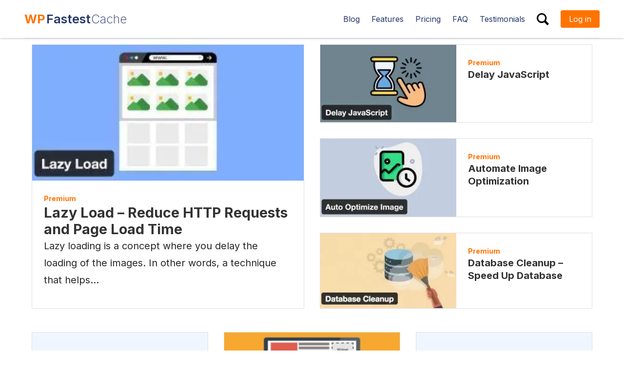

--- FILE ---
content_type: text/html; charset=UTF-8
request_url: https://www.wpfastestcache.com/premium/
body_size: 15329
content:
<!DOCTYPE html>
<html lang="en-US" class="no-js no-svg">
<head>
<meta charset="UTF-8">
<meta name="viewport" content="width=device-width, initial-scale=1">
<link rel="profile" href="https://gmpg.org/xfn/11">
<link rel="dns-prefetch" href="https://fonts.googleapis.com">
<link rel="dns-prefetch" href="https://fonts.gstatic.com" crossorigin>
<meta name='robots' content='index, follow, max-image-preview:large, max-snippet:-1, max-video-preview:-1'/>
<title>Premium | WP Fastest Cache</title>
<link rel="canonical" href="https://www.wpfastestcache.com/premium/"/>
<link rel="next" href="https://www.wpfastestcache.com/premium/page/2/"/>
<meta property="og:locale" content="en_US"/>
<meta property="og:type" content="article"/>
<meta property="og:title" content="Premium | WP Fastest Cache"/>
<meta property="og:url" content="https://www.wpfastestcache.com/premium/"/>
<meta property="og:site_name" content="WP Fastest Cache"/>
<meta name="twitter:card" content="summary_large_image"/>
<script type="application/ld+json" class="yoast-schema-graph">{"@context":"https://schema.org","@graph":[{"@type":"CollectionPage","@id":"https://www.wpfastestcache.com/premium/","url":"https://www.wpfastestcache.com/premium/","name":"Premium | WP Fastest Cache","isPartOf":{"@id":"https://www.wpfastestcache.com/#website"},"primaryImageOfPage":{"@id":"https://www.wpfastestcache.com/premium/#primaryimage"},"image":{"@id":"https://www.wpfastestcache.com/premium/#primaryimage"},"thumbnailUrl":"https://www.wpfastestcache.com/wp-content/uploads/2016/12/lazy-load-banner.jpg","breadcrumb":{"@id":"https://www.wpfastestcache.com/premium/#breadcrumb"},"inLanguage":"en-US"},{"@type":"ImageObject","inLanguage":"en-US","@id":"https://www.wpfastestcache.com/premium/#primaryimage","url":"https://www.wpfastestcache.com/wp-content/uploads/2016/12/lazy-load-banner.jpg","contentUrl":"https://www.wpfastestcache.com/wp-content/uploads/2016/12/lazy-load-banner.jpg","width":1200,"height":600},{"@type":"BreadcrumbList","@id":"https://www.wpfastestcache.com/premium/#breadcrumb","itemListElement":[{"@type":"ListItem","position":1,"name":"Home","item":"https://www.wpfastestcache.com/"},{"@type":"ListItem","position":2,"name":"Premium"}]},{"@type":"WebSite","@id":"https://www.wpfastestcache.com/#website","url":"https://www.wpfastestcache.com/","name":"WP Fastest Cache","description":"The Fastest Wordpress Cache Plugin","potentialAction":[{"@type":"SearchAction","target":{"@type":"EntryPoint","urlTemplate":"https://www.wpfastestcache.com/?s={search_term_string}"},"query-input":{"@type":"PropertyValueSpecification","valueRequired":true,"valueName":"search_term_string"}}],"inLanguage":"en-US"}]}</script>
<style id='wp-img-auto-sizes-contain-inline-css'>img:is([sizes=auto i],[sizes^="auto," i]){contain-intrinsic-size:3000px 1500px}</style>
<style id='classic-theme-styles-inline-css'>.wp-block-button__link{color:#fff;background-color:#32373c;border-radius:9999px;box-shadow:none;text-decoration:none;padding:calc(.667em + 2px) calc(1.333em + 2px);font-size:1.125em}.wp-block-file__button{background:#32373c;color:#fff;text-decoration:none}</style>
<link rel="stylesheet" type="text/css" href="//cdn.wpfastestcache.com/wp-content/cache/wpfc-minified/7ymroi6j/80sml.css" media="all"/>
<style id='global-styles-inline-css'>:root{--wp--preset--aspect-ratio--square:1;--wp--preset--aspect-ratio--4-3:4/3;--wp--preset--aspect-ratio--3-4:3/4;--wp--preset--aspect-ratio--3-2:3/2;--wp--preset--aspect-ratio--2-3:2/3;--wp--preset--aspect-ratio--16-9:16/9;--wp--preset--aspect-ratio--9-16:9/16;--wp--preset--color--black:#000000;--wp--preset--color--cyan-bluish-gray:#abb8c3;--wp--preset--color--white:#ffffff;--wp--preset--color--pale-pink:#f78da7;--wp--preset--color--vivid-red:#cf2e2e;--wp--preset--color--luminous-vivid-orange:#ff6900;--wp--preset--color--luminous-vivid-amber:#fcb900;--wp--preset--color--light-green-cyan:#7bdcb5;--wp--preset--color--vivid-green-cyan:#00d084;--wp--preset--color--pale-cyan-blue:#8ed1fc;--wp--preset--color--vivid-cyan-blue:#0693e3;--wp--preset--color--vivid-purple:#9b51e0;--wp--preset--gradient--vivid-cyan-blue-to-vivid-purple:linear-gradient(135deg,rgb(6,147,227) 0%,rgb(155,81,224) 100%);--wp--preset--gradient--light-green-cyan-to-vivid-green-cyan:linear-gradient(135deg,rgb(122,220,180) 0%,rgb(0,208,130) 100%);--wp--preset--gradient--luminous-vivid-amber-to-luminous-vivid-orange:linear-gradient(135deg,rgb(252,185,0) 0%,rgb(255,105,0) 100%);--wp--preset--gradient--luminous-vivid-orange-to-vivid-red:linear-gradient(135deg,rgb(255,105,0) 0%,rgb(207,46,46) 100%);--wp--preset--gradient--very-light-gray-to-cyan-bluish-gray:linear-gradient(135deg,rgb(238,238,238) 0%,rgb(169,184,195) 100%);--wp--preset--gradient--cool-to-warm-spectrum:linear-gradient(135deg,rgb(74,234,220) 0%,rgb(151,120,209) 20%,rgb(207,42,186) 40%,rgb(238,44,130) 60%,rgb(251,105,98) 80%,rgb(254,248,76) 100%);--wp--preset--gradient--blush-light-purple:linear-gradient(135deg,rgb(255,206,236) 0%,rgb(152,150,240) 100%);--wp--preset--gradient--blush-bordeaux:linear-gradient(135deg,rgb(254,205,165) 0%,rgb(254,45,45) 50%,rgb(107,0,62) 100%);--wp--preset--gradient--luminous-dusk:linear-gradient(135deg,rgb(255,203,112) 0%,rgb(199,81,192) 50%,rgb(65,88,208) 100%);--wp--preset--gradient--pale-ocean:linear-gradient(135deg,rgb(255,245,203) 0%,rgb(182,227,212) 50%,rgb(51,167,181) 100%);--wp--preset--gradient--electric-grass:linear-gradient(135deg,rgb(202,248,128) 0%,rgb(113,206,126) 100%);--wp--preset--gradient--midnight:linear-gradient(135deg,rgb(2,3,129) 0%,rgb(40,116,252) 100%);--wp--preset--font-size--small:13px;--wp--preset--font-size--medium:20px;--wp--preset--font-size--large:36px;--wp--preset--font-size--x-large:42px;--wp--preset--spacing--20:0.44rem;--wp--preset--spacing--30:0.67rem;--wp--preset--spacing--40:1rem;--wp--preset--spacing--50:1.5rem;--wp--preset--spacing--60:2.25rem;--wp--preset--spacing--70:3.38rem;--wp--preset--spacing--80:5.06rem;--wp--preset--shadow--natural:6px 6px 9px rgba(0, 0, 0, 0.2);--wp--preset--shadow--deep:12px 12px 50px rgba(0, 0, 0, 0.4);--wp--preset--shadow--sharp:6px 6px 0px rgba(0, 0, 0, 0.2);--wp--preset--shadow--outlined:6px 6px 0px -3px rgb(255, 255, 255), 6px 6px rgb(0, 0, 0);--wp--preset--shadow--crisp:6px 6px 0px rgb(0, 0, 0);}:where(.is-layout-flex){gap:0.5em;}:where(.is-layout-grid){gap:0.5em;}body .is-layout-flex{display:flex;}.is-layout-flex{flex-wrap:wrap;align-items:center;}.is-layout-flex > :is(*, div){margin:0;}body .is-layout-grid{display:grid;}.is-layout-grid > :is(*, div){margin:0;}:where(.wp-block-columns.is-layout-flex){gap:2em;}:where(.wp-block-columns.is-layout-grid){gap:2em;}:where(.wp-block-post-template.is-layout-flex){gap:1.25em;}:where(.wp-block-post-template.is-layout-grid){gap:1.25em;}.has-black-color{color:var(--wp--preset--color--black) !important;}.has-cyan-bluish-gray-color{color:var(--wp--preset--color--cyan-bluish-gray) !important;}.has-white-color{color:var(--wp--preset--color--white) !important;}.has-pale-pink-color{color:var(--wp--preset--color--pale-pink) !important;}.has-vivid-red-color{color:var(--wp--preset--color--vivid-red) !important;}.has-luminous-vivid-orange-color{color:var(--wp--preset--color--luminous-vivid-orange) !important;}.has-luminous-vivid-amber-color{color:var(--wp--preset--color--luminous-vivid-amber) !important;}.has-light-green-cyan-color{color:var(--wp--preset--color--light-green-cyan) !important;}.has-vivid-green-cyan-color{color:var(--wp--preset--color--vivid-green-cyan) !important;}.has-pale-cyan-blue-color{color:var(--wp--preset--color--pale-cyan-blue) !important;}.has-vivid-cyan-blue-color{color:var(--wp--preset--color--vivid-cyan-blue) !important;}.has-vivid-purple-color{color:var(--wp--preset--color--vivid-purple) !important;}.has-black-background-color{background-color:var(--wp--preset--color--black) !important;}.has-cyan-bluish-gray-background-color{background-color:var(--wp--preset--color--cyan-bluish-gray) !important;}.has-white-background-color{background-color:var(--wp--preset--color--white) !important;}.has-pale-pink-background-color{background-color:var(--wp--preset--color--pale-pink) !important;}.has-vivid-red-background-color{background-color:var(--wp--preset--color--vivid-red) !important;}.has-luminous-vivid-orange-background-color{background-color:var(--wp--preset--color--luminous-vivid-orange) !important;}.has-luminous-vivid-amber-background-color{background-color:var(--wp--preset--color--luminous-vivid-amber) !important;}.has-light-green-cyan-background-color{background-color:var(--wp--preset--color--light-green-cyan) !important;}.has-vivid-green-cyan-background-color{background-color:var(--wp--preset--color--vivid-green-cyan) !important;}.has-pale-cyan-blue-background-color{background-color:var(--wp--preset--color--pale-cyan-blue) !important;}.has-vivid-cyan-blue-background-color{background-color:var(--wp--preset--color--vivid-cyan-blue) !important;}.has-vivid-purple-background-color{background-color:var(--wp--preset--color--vivid-purple) !important;}.has-black-border-color{border-color:var(--wp--preset--color--black) !important;}.has-cyan-bluish-gray-border-color{border-color:var(--wp--preset--color--cyan-bluish-gray) !important;}.has-white-border-color{border-color:var(--wp--preset--color--white) !important;}.has-pale-pink-border-color{border-color:var(--wp--preset--color--pale-pink) !important;}.has-vivid-red-border-color{border-color:var(--wp--preset--color--vivid-red) !important;}.has-luminous-vivid-orange-border-color{border-color:var(--wp--preset--color--luminous-vivid-orange) !important;}.has-luminous-vivid-amber-border-color{border-color:var(--wp--preset--color--luminous-vivid-amber) !important;}.has-light-green-cyan-border-color{border-color:var(--wp--preset--color--light-green-cyan) !important;}.has-vivid-green-cyan-border-color{border-color:var(--wp--preset--color--vivid-green-cyan) !important;}.has-pale-cyan-blue-border-color{border-color:var(--wp--preset--color--pale-cyan-blue) !important;}.has-vivid-cyan-blue-border-color{border-color:var(--wp--preset--color--vivid-cyan-blue) !important;}.has-vivid-purple-border-color{border-color:var(--wp--preset--color--vivid-purple) !important;}.has-vivid-cyan-blue-to-vivid-purple-gradient-background{background:var(--wp--preset--gradient--vivid-cyan-blue-to-vivid-purple) !important;}.has-light-green-cyan-to-vivid-green-cyan-gradient-background{background:var(--wp--preset--gradient--light-green-cyan-to-vivid-green-cyan) !important;}.has-luminous-vivid-amber-to-luminous-vivid-orange-gradient-background{background:var(--wp--preset--gradient--luminous-vivid-amber-to-luminous-vivid-orange) !important;}.has-luminous-vivid-orange-to-vivid-red-gradient-background{background:var(--wp--preset--gradient--luminous-vivid-orange-to-vivid-red) !important;}.has-very-light-gray-to-cyan-bluish-gray-gradient-background{background:var(--wp--preset--gradient--very-light-gray-to-cyan-bluish-gray) !important;}.has-cool-to-warm-spectrum-gradient-background{background:var(--wp--preset--gradient--cool-to-warm-spectrum) !important;}.has-blush-light-purple-gradient-background{background:var(--wp--preset--gradient--blush-light-purple) !important;}.has-blush-bordeaux-gradient-background{background:var(--wp--preset--gradient--blush-bordeaux) !important;}.has-luminous-dusk-gradient-background{background:var(--wp--preset--gradient--luminous-dusk) !important;}.has-pale-ocean-gradient-background{background:var(--wp--preset--gradient--pale-ocean) !important;}.has-electric-grass-gradient-background{background:var(--wp--preset--gradient--electric-grass) !important;}.has-midnight-gradient-background{background:var(--wp--preset--gradient--midnight) !important;}.has-small-font-size{font-size:var(--wp--preset--font-size--small) !important;}.has-medium-font-size{font-size:var(--wp--preset--font-size--medium) !important;}.has-large-font-size{font-size:var(--wp--preset--font-size--large) !important;}.has-x-large-font-size{font-size:var(--wp--preset--font-size--x-large) !important;}</style>
<script data-wpfc-render="false">var Wpfcll={s:[],osl:0,scroll:false,i:function(){Wpfcll.ss();window.addEventListener('load',function(){let observer=new MutationObserver(mutationRecords=>{Wpfcll.osl=Wpfcll.s.length;Wpfcll.ss();if(Wpfcll.s.length > Wpfcll.osl){Wpfcll.ls(false);}});observer.observe(document.getElementsByTagName("html")[0],{childList:true,attributes:true,subtree:true,attributeFilter:["src"],attributeOldValue:false,characterDataOldValue:false});Wpfcll.ls(true);});window.addEventListener('scroll',function(){Wpfcll.scroll=true;Wpfcll.ls(false);});window.addEventListener('resize',function(){Wpfcll.scroll=true;Wpfcll.ls(false);});window.addEventListener('click',function(){Wpfcll.scroll=true;Wpfcll.ls(false);});},c:function(e,pageload){var w=document.documentElement.clientHeight || body.clientHeight;var n=0;if(pageload){n=0;}else{n=(w > 800) ? 800:200;n=Wpfcll.scroll ? 800:n;}var er=e.getBoundingClientRect();var t=0;var p=e.parentNode ? e.parentNode:false;if(typeof p.getBoundingClientRect=="undefined"){var pr=false;}else{var pr=p.getBoundingClientRect();}if(er.x==0 && er.y==0){for(var i=0;i < 10;i++){if(p){if(pr.x==0 && pr.y==0){if(p.parentNode){p=p.parentNode;}if(typeof p.getBoundingClientRect=="undefined"){pr=false;}else{pr=p.getBoundingClientRect();}}else{t=pr.top;break;}}};}else{t=er.top;}if(w - t+n > 0){return true;}return false;},r:function(e,pageload){var s=this;var oc,ot;try{oc=e.getAttribute("data-wpfc-original-src");ot=e.getAttribute("data-wpfc-original-srcset");originalsizes=e.getAttribute("data-wpfc-original-sizes");if(s.c(e,pageload)){if(oc || ot){if(e.tagName=="DIV" || e.tagName=="A" || e.tagName=="SPAN"){e.style.backgroundImage="url("+oc+")";e.removeAttribute("data-wpfc-original-src");e.removeAttribute("data-wpfc-original-srcset");e.removeAttribute("onload");}else{if(oc){e.setAttribute('src',oc);}if(ot){e.setAttribute('srcset',ot);}if(originalsizes){e.setAttribute('sizes',originalsizes);}if(e.getAttribute("alt") && e.getAttribute("alt")=="blank"){e.removeAttribute("alt");}e.removeAttribute("data-wpfc-original-src");e.removeAttribute("data-wpfc-original-srcset");e.removeAttribute("data-wpfc-original-sizes");e.removeAttribute("onload");if(e.tagName=="IFRAME"){var y="https://www.youtube.com/embed/";if(navigator.userAgent.match(/\sEdge?\/\d/i)){e.setAttribute('src',e.getAttribute("src").replace(/.+\/templates\/youtube\.html\#/,y));}e.onload=function(){if(typeof window.jQuery !="undefined"){if(jQuery.fn.fitVids){jQuery(e).parent().fitVids({customSelector:"iframe[src]"});}}var s=e.getAttribute("src").match(/templates\/youtube\.html\#(.+)/);if(s){try{var i=e.contentDocument || e.contentWindow;if(i.location.href=="about:blank"){e.setAttribute('src',y+s[1]);}}catch(err){e.setAttribute('src',y+s[1]);}}}}}}else{if(e.tagName=="NOSCRIPT"){if(typeof window.jQuery !="undefined"){if(jQuery(e).attr("data-type")=="wpfc"){e.removeAttribute("data-type");jQuery(e).after(jQuery(e).text());}}}}}}catch(error){console.log(error);console.log("==>",e);}},ss:function(){var i=Array.prototype.slice.call(document.getElementsByTagName("img"));var f=Array.prototype.slice.call(document.getElementsByTagName("iframe"));var d=Array.prototype.slice.call(document.getElementsByTagName("div"));var a=Array.prototype.slice.call(document.getElementsByTagName("a"));var s=Array.prototype.slice.call(document.getElementsByTagName("span"));var n=Array.prototype.slice.call(document.getElementsByTagName("noscript"));this.s=i.concat(f).concat(d).concat(a).concat(s).concat(n);},ls:function(pageload){var s=this;[].forEach.call(s.s,function(e,index){s.r(e,pageload);});}};document.addEventListener('DOMContentLoaded',function(){wpfci();});function wpfci(){Wpfcll.i();}</script>
</head>
<body class="archive category category-premium category-2 wp-theme-wpfc-theme">
<script>function loadCSS(filePath){
var link=document.createElement("link");
link.rel="stylesheet";
link.type="text/css";
link.href=filePath;
document.head.appendChild(link);
}
loadCSS("https://fonts.googleapis.com/css2?family=Inter:wght@200;400;500;600;700;800&display=swap");</script>
<style>body{color:#333;font-weight:400;min-height:100% margin:0;color:var(--text-color-default);font-family:"Inter",sans-serif;font-size:var(--fs-200);min-width:320px;
--main-color:#ff7301;--stone:#a9abb6;--fs-100:12px;--lh-100:18px;--fs-200:14px;--lh-200:20px;--fs-300:16px;--lh-300:24px;--fs-400:19px;--lh-400:26px;--fs-500:25px;--lh-500:28px;--fs-600:34px;--lh-600:38px;--fs-700:48px;--lh-700:58px;--fs-800:62px;--lh-800:68px;--font-size_-1:9px;--font-size_-2:8px;--font-size_0:10px;--font-size_1:12px;--font-size_2:14px;--font-size_3:16px;--font-size_5:19px;--font-size_6:21px;--font-size_8:25px;--font-size_11:34px;--font-size_12:48px;--font-size_15:62px;--violet:#6a59c7;--violet-rgb:111,85,206;--dark-violet:#4e3caf;--yellow:#ffd56c;--green:#46b843;--green-rgb:70,184,67;--light-green:#9bd68a;--dark-green:#368c71;--salad:#51ab8e;--salad-rgb:81,171,142;--red:#d75544;--red-rgb:215,85,68;--light-red:#ff8989;--blue:#8ee7fc;--bg-darkest:#000;--bg-dark:#1f2c5b;--bg:#293b7a;--bg-light:#bfc4d7;--bg-lightest:#f4f5f9;--black:#282828;--white:#fff;--white-rgb:255,255,255;--gray:#99a5b8;--stone-rgb:166,176,179;--content-area-top-offset:32px;--content-area-bottom-offset:200px;--text-color-default:var(--black);--text-color-muted:#64787e;--text-color-invalid:#d75544;--theme-layout-width:1180px;--theme-color-primary:var(--violet);--theme-color-primary-rgb:var(--violet-rgb);--theme-color-secondary:var(--yellow);--theme-color-third:#ffb56c;--theme-color-fourth:#ff956c;--theme-color-fifth:#f06169;--theme-popper-shadow:0 2px 5px rgba(0,0,0,0.25);--link-color:var(--theme-color-primary);--link-hover-color:var(--theme-color-primary);--link-secondary-color:var(--gray60);--link-secondary-hover-color:#676767;--button-secondary-text-color:var(--text-color-default);--button-secondary-border-color:var(--stone);--button-secondary-background-color:transparent;--button-secondary-hover-background-color:rgba(var(--stone-rgb),0.15);--button-secondary-active-background-color:rgba(var(--stone-rgb),0.3);--input-normal-border-color:var(--gray);--input-normal-focus-border-color:var(--theme-color-primary);--input-normal-focus-border-color-rgb:var(--theme-color-primary-rgb);--input-invalid-border-color:var(--text-color-invalid);--tooltip-warning-background-color:var(--text-color-invalid);--keyborad-focus:0 0 0 4px rgba(var(--input-normal-focus-border-color-rgb),0.1);--card-active-background-color:var(--theme-color-primary);--card-hover-background-color:#fafafa;--card-hover-border-color:#d4d8db;--table-thead-cell-background-color:#e7e9ea;--table-thead-cell-active-background-color:#dcdfe1;--table-tbody-row-hover-background-color:#f9f9fa;--table-border-color:var(--bg-light);--feature-popover-color:var(--theme-color-secondary);--bar-default-color:rgba(var(--stone-rgb),0.2);--bar-active-color:var(--theme-color-primary)}
.s-container.-full-row{width:100%}
.srf-layout{display:grid;grid-template-areas:"notification notification" "header header" "sidebar search-panel" "sidebar body" "footer footer";grid-template-columns:auto 1fr;grid-template-rows:min-content auto min-content 1fr max-content;min-height:100vh}
.srf-layout__body{background:#fff;grid-area:body;max-width:100%;min-width:1px;z-index:1}
._box-inline_1rkvs_gg_{display:inline-block}
.___SIcon_1et6x_gg_{display:inline-block;-webkit-user-select:none;-moz-user-select:none;-ms-user-select:none;user-select:none;shape-rendering:geometricPrecision;box-sizing:content-box;fill:currentColor;flex-shrink:0}
.___SButton_12c00_gg_{position:relative;display:inline-block;align-items:center;justify-content:center;padding:0;margin:0;white-space:nowrap;font-family:inherit;font-weight:400;line-height:normal;text-decoration:none;text-align:center;vertical-align:middle;border:1px solid transparent;color:#666;outline:0;box-shadow:none;cursor:pointer;box-sizing:border-box;overflow:visible;-webkit-user-select:none;-moz-user-select:none;-ms-user-select:none;user-select:none;touch-action:manipulation;-webkit-tap-highlight-color:transparent}
.___SButton_12c00_gg_:active,.___SButton_12c00_gg_:focus,.___SButton_12c00_gg_:hover{outline:0;text-decoration:none}
.___SButton_12c00_gg_.__size_12c00_gg_.__size_m_12c00_gg_{height:26px;min-width:26px;height:36px;min-width:36px;border-radius:4px;font-size:14px;padding-left:8px;padding-right:8px}
.___SButton_12c00_gg_.__size_12c00_gg_.__size_xl_12c00_gg_{height:42px;min-width:42px;height:62px;min-width:62px;border-radius:4px;font-size:19px;padding-left:20px;padding-right:20px}
.___SButton_12c00_gg_.__theme_12c00_gg_.__theme_primary-success_12c00_gg_{color:#fff;background-color:var(--main-color);}
.___SButton_12c00_gg_.__theme_12c00_gg_.__theme_primary-success_12c00_gg_:hover{background-color:#EE5B00;}
.___SInner_12c00_gg_{display:inline-flex;align-items:center;justify-content:center;height:100%;width:100%}
.___SText_12c00_gg_{display:inline-flex;line-height:1;font-size:16px;}
.___SText_12c00_gg_.__size_12c00_gg_.__size_l_12c00_gg_,.___SText_12c00_gg_.__size_12c00_gg_.__size_m_12c00_gg_{margin-left:8px;margin-right:8px}
.___SText_12c00_gg_.__size_12c00_gg_.__size_xl_12c00_gg_{margin-left:12px;margin-right:12px}
.___SText_1y13y_gg_{margin:0;padding:0;font-size:16px;}
.___SLink_2k4ms_gg_{display:inline-block;font-family:inherit;color:#24356A;line-height:normal;position:relative;cursor:pointer;text-decoration:none;border:none;padding:0;margin:0;box-shadow:none;-webkit-tap-highlight-color:transparent;outline:0;background:none;transition:color .15s ease-in-out}
.___SLink_2k4ms_gg_:active,.___SLink_2k4ms_gg_:focus,.___SLink_2k4ms_gg_:hover{outline:0;text-decoration:none}
.___SLink_2k4ms_gg_.__active_2k4ms_gg_ .___SText_2k4ms_gg_,.___SLink_2k4ms_gg_:active .___SText_2k4ms_gg_,.___SLink_2k4ms_gg_:hover .___SText_2k4ms_gg_{border-color:currentColor}
.___SLink_2k4ms_gg_.headerlogo:active .___SText_2k4ms_gg_,.___SLink_2k4ms_gg_.headerlogo:hover .___SText_2k4ms_gg_{border:none;color:#24356A;}
.___SLink_2k4ms_gg_.__noWrapText_2k4ms_gg_{white-space:nowrap}
.___SLink_2k4ms_gg_.__inline_2k4ms_gg_{display:inline}
.___SText_2k4ms_gg_{border-bottom-width:1px;border-bottom-style:solid;border-color:transparent;transition:}
.b11heupw{width:100%;max-width:350px;margin:0 auto;text-align:center}
.s1dvkf7a{width:100%;margin-bottom:12px!important}
.w1j6ufrt{display:none;-webkit-align-items:flex-end;align-items:flex-end}
@media(min-width:992px){ .w1j6ufrt{display:-webkit-flex;display:flex;-webkit-align-items:stretch;align-items:stretch}
}
.ibjffu6{display:block;width:100%;position:relative;z-index:-1;padding-top:100%}
@media(min-width:992px){ .ibjffu6{padding-top:unset}
}
.ibjffu6 svg{display:block;position:absolute;right:0;bottom:0;width:100%;height:auto!important;max-width:100%}
@media(min-width:992px){ .ibjffu6 svg{width:auto!important;max-width:none;}
}
.wyvi07{position:relative;z-index:1}
.cw2kto8{margin:0 auto;max-width:var(--theme-layout-width);text-align:center}
@media(min-width:992px){
.cw2kto8{text-align:left}
.cw2kto8.flex{display:-webkit-flex;display:flex;text-align:left}
.cw2kto8.flex>*{-webkit-flex:1;flex:1 1}
}
.t6sb3ij{margin-top:36px;margin-bottom:24px;font-size:28px;font-size:max(28px,min(9.2vw,34px));line-height:1.2;font-weight:800}
.s1sfrgl1{color:var(--main-color);}
.dx8g2uq{margin-bottom:48px;font-size:20px;line-height:1.5}
@media(min-width:992px){ .dx8g2uq{font-size:22px}
}
.b1cp41uj{color:var(--text-color-muted)}
@media(min-width:992px){ .b1cp41uj{margin-left:0}
}
.wxt8q5n{font-size:16px;line-height:1.5}
.srf-layout__body{z-index:unset;font-family:unset}
.w1qwhzzk{--size:15px;--padding:var(--w1qwhzzk-0);--width:calc(var(--theme-layout-width) + var(--padding)*2);box-sizing:border-box;margin:0 auto;padding-left:var(--padding);padding-right:var(--padding);width:var(--w1qwhzzk-1)}
@media(min-width:768px){ body{--size:30px}
}
@media(min-width:1200px){ body{--size:50px}
}
.s6ttdtm{display:inline-block;margin-top:1px}
.s6ttdtm path{fill:currentColor}
.wodr5jl{display:none;margin-left:48px;-webkit-flex:1;flex:1 1;-webkit-align-self:stretch;align-self:stretch;-webkit-align-items:center;align-items:center;-webkit-justify-content:flex-end;justify-content:flex-end}
.wodr5jl>*+*{margin-left:24px!important}
@media(min-width:992px){.wodr5jl{display: -webkit-flex; display: flex;}}
.i19uzlsr{display:-webkit-flex;display:flex;-webkit-align-self:stretch;align-self:stretch;-webkit-align-items:center;align-items:center;justify-self:flex-start;-webkit-flex:1;flex:1 1}
.s1y5g5qi{position:relative;transition:background-color .3s ease,box-shadow .3s ease}
.s1diwj3e{background-color:#fff;box-shadow:0 0 5px var(--stone)}
.c144kap4{display:-webkit-flex;display:flex;-webkit-align-items:center;align-items:center;-webkit-flex-wrap:wrap;flex-wrap:wrap;margin-left:auto;margin-right:auto;max-width:var(--c144kap4-0);min-height:78px;box-shadow:var(--c144kap4-1);transition:box-shadow .3s ease}
@media(min-width:576px){ .c144kap4{position:relative}
}
.s1ktz0ro{display:block}
.g1v88s1s{display:grid;grid-template-areas:"header" "content" "footer";grid-template-rows:auto 1fr auto;min-height:100vh}
.c19k1f14{grid-area:content}
.c10p1idw{-webkit-flex-grow:1;flex-grow:1}
.h1grp5z1{grid-area:header;position:var(--h1grp5z1-0);top:0;z-index:10;width:100%;}
.main-section{padding-bottom:60px;}
.l1k38dli{padding-top:80px;margin:0 auto;font-size:34px;font-weight:700;line-height:1.2;text-align:center}
.striker-ones{padding-bottom:80px;}
#buy .striker-ones{padding-bottom:70px;}
.striker-ones a{color:var(--main-color);}
.striker-ones p{font-size:15.5px;line-height:1.5;margin-bottom:0;margin-top:.5rem;text-align:center;color:#454f59;}
.striker-ones .star{background-image:url("[data-uri]");background-size:100%;margin-right:5px;padding:8px;background-repeat:no-repeat;line-height:10px;background-position:center;}
@media(min-width:992px){
.main-section{padding-bottom:180px;}
.l1k38dli{padding-top:100px;font-size:40px}
.striker-ones{padding-bottom:100px;}
.striker-ones p{font-size:18px;}
#buy .striker-ones{padding-bottom:90px;}
.striker-ones .star{margin-right:5px;padding:9px;}
}
@media(min-width:1200px){
.main-section{padding-bottom:100px;}
.l1k38dli{padding-top:120px;font-size:44px}
.striker-ones{padding-bottom:120px;}
.striker-ones p{font-size:20px;}
#buy .striker-ones{padding-bottom:100px;}
.striker-ones .star{margin-right:5px;padding:10px;}
}
.sj036ib.l1k38dli{max-width:500px;padding-top:0;margin-top:0!important;margin-bottom:0!important;font-size:28px;color:white;}
@media(min-width:375px){ .sj036ib.l1k38dli{font-size:34px}
}</style>
<div id="impact-hero-layout-header" class="h1grp5z1" style="--h1grp5z1-0: fixed;">
<div class="s1y5g5qi s1diwj3e w1qwhzzk" style="--w1qwhzzk-0: var(--size); --w1qwhzzk-1: 100%;">
<div class="c144kap4" style="--c144kap4-0: var(--theme-layout-width); --c144kap4-1: 0 2px 0 -1px rgba(var(--stone-rgb), 0.5);">
<a class="___SText_1y13y_gg_ ___SText_nc4d7_gg_ ___SLink_16y9c_gg_ ___SLink_2k4ms_gg_ __noWrapText_2k4ms_gg_ headerlogo" href="https://www.wpfastestcache.com/">
<span class="___SText_2k4ms_gg_" style="font-family:'Inter', sans-serif; font-size: 25px; font-weight: 700; color: var(--main-color);">WP</span>
<span class="___SText_2k4ms_gg_" style="font-family:'Inter', sans-serif; font-size: 25px; margin-left: -3px; font-weight: 600;">Fastest</span>
<span class="___SText_2k4ms_gg_" style="font-family:'Inter', sans-serif; font-size: 25px; margin-left: -4px; font-weight: 200;">Cache</span>
</a>
<div class="wodr5jl">
<div class="i19uzlsr"></div><a class="___SText_1y13y_gg_ ___SText_nc4d7_gg_ _box-inline_1rkvs_gg_ ___SLink_16y9c_gg_ ___SLink_2k4ms_gg_ __inline_2k4ms_gg_" data-ui-name="Link" tabindex="0" href="https://www.wpfastestcache.com/blog/" color="">
<span class="___SText_2k4ms_gg_">Blog</span>
</a>
<a class="___SText_1y13y_gg_ ___SText_nc4d7_gg_ _box-inline_1rkvs_gg_ ___SLink_16y9c_gg_ ___SLink_2k4ms_gg_ __inline_2k4ms_gg_" data-ui-name="Link" tabindex="0" href="https://www.wpfastestcache.com/#features">
<span class="___SText_2k4ms_gg_">Features</span>
</a>
<a class="___SText_1y13y_gg_ ___SText_nc4d7_gg_ _box-inline_1rkvs_gg_ ___SLink_16y9c_gg_ ___SLink_2k4ms_gg_ __inline_2k4ms_gg_" data-ui-name="Link" tabindex="0" href="https://www.wpfastestcache.com/#buy">
<span class="___SText_2k4ms_gg_">Pricing</span>
</a>
<a class="___SText_1y13y_gg_ ___SText_nc4d7_gg_ _box-inline_1rkvs_gg_ ___SLink_16y9c_gg_ ___SLink_2k4ms_gg_ __inline_2k4ms_gg_" data-ui-name="Link" tabindex="0" href="https://www.wpfastestcache.com/faq/" target="_blank" color="">
<span class="___SText_2k4ms_gg_">FAQ</span>
</a>
<a class="___SText_1y13y_gg_ ___SText_nc4d7_gg_ _box-inline_1rkvs_gg_ ___SLink_16y9c_gg_ ___SLink_2k4ms_gg_ __inline_2k4ms_gg_" data-ui-name="Link" tabindex="0" href="https://www.wpfastestcache.com/#testimonials-main">
<span class="___SText_2k4ms_gg_">Testimonials</span>
</a>
<svg id="magnifying-glass" fill="#000000" width="25px" height="25px" viewBox="0 0 16 16" xmlns="http://www.w3.org/2000/svg">
<path d="M12.027 9.92L16 13.95 14 16l-4.075-3.976A6.465 6.465 0 0 1 6.5 13C2.91 13 0 10.083 0 6.5 0 2.91 2.917 0 6.5 0 10.09 0 13 2.917 13 6.5a6.463 6.463 0 0 1-.973 3.42zM1.997 6.452c0 2.48 2.014 4.5 4.5 4.5 2.48 0 4.5-2.015 4.5-4.5 0-2.48-2.015-4.5-4.5-4.5-2.48 0-4.5 2.014-4.5 4.5z" fill-rule="evenodd"/>
</svg>
<a href="https://www.wpfastestcache.com/giris/">
<button class="___SButton_12c00_gg_ __theme_12c00_gg_ __theme_primary-success_12c00_gg_ __size_12c00_gg_ __size_m_12c00_gg_" data-ui-name="Button" type="button" tabindex="0" data-test="log-in-button">
<span class="___SInner_12c00_gg_" data-ui-name="Box">
<span class="___SText_12c00_gg_ __size_12c00_gg_ __size_m_12c00_gg_">Log in</span>
</span>
</button>
</a></div><div class="wodr5jl hamburger-menu">
<div class="i19uzlsr"></div><div id="menuToggle">
<style>.wodr5jl.hamburger-menu{display:-webkit-flex;display:flex;}
@media(min-width:992px){
.wodr5jl.hamburger-menu{display:none;}
}
#menuToggle{padding-top:12px;display:block;position:relative;z-index:1;-webkit-user-select:none;user-select:none;}
#menuToggle a{text-decoration:none;color:#232323;transition:color 0.3s ease;}
#menuToggle a:hover{color:tomato;}
#menuToggle input{display:block;width:40px;height:32px;position:absolute;cursor:pointer;opacity:0;z-index:2;-webkit-touch-callout:none;}
#menuToggle span{display:block;width:33px;height:4px;margin-bottom:5px;position:relative;background:black;border-radius:3px;z-index:1;transform-origin:4px 0px;transition:transform 0 cubic-bezier(0.77, 0.2, 0.05, 1), background 0.5s cubic-bezier(0.77, 0.2, 0.05, 1), opacity 0.55s ease;}
#menuToggle span:first-child{transform-origin:0% 0%;}
#menuToggle span:nth-last-child(2){transform-origin:0% 100%;}
#menuToggle input:checked ~ span{opacity:1;transform:rotate(45deg) translate(-2px, -1px);background:#232323;}
#menuToggle input:checked ~ span:nth-last-child(3){opacity:0;transform:rotate(0deg) scale(0.2, 0.2);}
#menuToggle input:checked ~ span:nth-last-child(2){transform:rotate(-45deg) translate(0, -1px);}</style>
<input id="menuToggleInput" type="checkbox" aria-label="menu" />
<span></span>
<span></span>
<span></span>
<ul></ul></div><script>document.getElementById("menuToggleInput").checked=false;
document.getElementById("menuToggleInput").addEventListener("change", function (){
let containers=document.getElementsByClassName("c19k1f14");
for (let i=0; i < containers.length; i++){
if(this.checked){
containers[i].style.display="none";
if(containers[i].className.match(/menuList/)){
containers[i].style.display="";
document.querySelectorAll("main.page-blog, footer, #toc-container, #bottomsignup, div.page").forEach(function(element){
element.style.display="none";
});
document.body.style.overflow="hidden";
}}else{
containers[i].style.display="";
if(containers[i].className.match(/menuList/)){
containers[i].style.display="none";
document.querySelectorAll("main.page-blog, footer, #toc-container, #bottomsignup, div.page").forEach(function(element){
element.style.display="";
});
document.body.style.overflow="auto";
}}
}});
window.addEventListener("resize", function (event){
let menuList=document.getElementsByClassName("c19k1f14 menuList")[0];
let hamburgerMenu=document.getElementsByClassName("wodr5jl hamburger-menu")[0];
if(window.getComputedStyle(hamburgerMenu, null).getPropertyValue("display")=="none"&&menuList.style.display!="none"){
document.getElementById("menuToggleInput").click();
}});</script></div></div></div></div><div class="c19k1f14 menuList" style="display: none;">
<style>.menuList{margin-top:80px;}
.menuList .wyvi07 ul{display:block;list-style-type:none;padding:0;margin:0;}
.menuList .wyvi07 ul li{border-bottom:1px solid #e3e5f5;width:100%;position:relative;cursor:pointer;}
.menuList .wyvi07 ul li a{width:100%;font-weight:500;font-size:16px;color:#24356a;text-transform:none;line-height:48px;padding:0 24px;text-decoration:none;}
.menuList .wyvi07 ul li a:hover{color:var(--main-color);}
.loginSignup{position:fixed;z-index:1;width:100vw;bottom:0;left:0;margin:0;box-shadow:0 0 16px rgba(41, 42, 61, 0.25);background-color:#fff;}
.loginSignup ul{list-style-type:none;padding:0;margin:0;}
.loginSignup ul li{border:1px solid rgba(23, 37, 91, 0.25);margin:16px;border-radius:4px;position:relative;width:100%;text-align:center;cursor:pointer;}
.loginSignup ul li:last-child{background-color:#17255b;margin-left:0;}
.loginSignup ul li a{color:#24356a;text-align:center;padding:16px 0;font-size:16px;line-height:3em;text-decoration:none;}
.loginSignup ul li:last-child a{color:#ffff;}</style>
<div class="c10p1idw">
<div class="wxt8q5n">
<div class="wyvi07"> <ul> <li> <a href="https://www.wpfastestcache.com/blog/">Blog</a> </li> <li> <a href="https://www.wpfastestcache.com/#features">Features</a> </li> <li> <a href="https://www.wpfastestcache.com/#buy">Pricing</a> </li> <li> <a href="https://www.wpfastestcache.com/faq/">FAQ</a> </li> <li> <a href="https://www.wpfastestcache.com/#testimonials-main">Testimonials</a> </li> <li> <a href="https://www.wpfastestcache.com/contact-us/">Contact Us</a> </li> </ul></div><div class="loginSignup"> <ul style="display: flex;"> <li aria-label="Login"> <a href="https://www.wpfastestcache.com/giris/" role="button" tabindex="0">Login</a> </li> <li aria-label="Sign Up"> <a href="https://www.wpfastestcache.com/giris/?action=register" tabindex="0">Sign Up</a> </li> </ul></div></div></div></div><div class="search__wrap" aria-hidden="false">
<style>#magnifying-glass{cursor:pointer;}
div.search__wrap input{overflow:visible}
div.search__wrap *{box-sizing:border-box}
div.search__wrap *{text-rendering:optimizeLegibility}
div.search__wrap input::placeholder{color:#a0a0a0;}
div.search__wrap input{font-family:inherit;font-size:40px;line-height:1.15;margin:0}
div.search__wrap ::selection{background:#04a4cc;color:#fff;text-shadow:none}
.search__wrap{position:fixed;top:0;bottom:0;left:0;right:0;background:rgba(255,255,255,.96);z-index:-1;display:flex;justify-content:center;align-items:center;opacity:0;transition:opacity .15s;padding:10%}
.search__wrap.active{opacity:1;z-index:10000;}
.search__form{height:100%;max-height:90%;flex-direction:column;position:relative;padding:40px 0;max-width:100%}
.search__input{font-size:40px;color:#444;font-weight:700;padding:16px 8px;width:800px;max-width:100%;border:none;background:0 0;border-bottom:1px solid #96a1ae;outline:0;-webkit-overflow-scrolling:touch}
.search__input:focus{outline:0;border:none;border-bottom:1px solid #96a1ae}
.search__input:placeholder-shown{font-size:40px;color:#444;font-weight:700}
.search__input:-moz-placeholder{font-size:40px;color:#444;font-weight:700}
.search__input:-ms-input-placeholder{font-size:40px;color:#444;font-weight:700}
.search__input::-moz-placeholder{font-size:40px;color:#444;font-weight:700}
.search__input::-webkit-input-placeholder{font-size:40px;color:#444;font-weight:700}
.search-title{font-size:16px;color:#96a1ae;font-weight:600;display:block}
.search__close{position:fixed;cursor:pointer;top:20px;right:20px;width:60px}
.search__close svg{width:33px;height:32px;background:#eceef0;background-size:33px 32px;transform:rotate(45deg);border-radius:50%;padding:8px;text-align:center;margin:0 auto 6px;display:block}
.search__close strong{font-weight:700;color:#94a3ac;display:block;text-align:center}</style>
<form role="search" method="get" action="https://www.wpfastestcache.com/" class="search__form u__center js__search-form">
<div class="search__close"> <svg width="61" height="61" viewBox="0 0 61 61" fill="none" xmlns="http://www.w3.org/2000/svg"> <path fill-rule="evenodd" clip-rule="evenodd" d="M27.2558 27.2793L27.3 0.994141L34.3 1.00591L34.2559 27.2204L60.4706 27.0001L60.5294 33.9999L34.2442 34.2208L34.2 60.5059L27.2 60.4941L27.2441 34.2796L1.02942 34.4999L0.970596 27.5001L27.2558 27.2793Z" fill="#94A3AC"></path> </svg> <strong class="">ESC</strong></div><label for="s" class="search-title">Search WP Fastest Cache Blog:</label>
<input type="text" value="" name="s" placeholder="Start typing to search" class="search__input">
</form>
<script>document.querySelectorAll('#magnifying-glass, .search__close').forEach(element=> {
element.addEventListener('click', ()=> {
const searchWrap=document.querySelector(".search__wrap");
if(searchWrap.classList.contains("active")){
searchWrap.classList.remove("active");
document.body.style.overflow='';
}else{
searchWrap.classList.add("active");
document.body.style.overflow='hidden';
document.querySelector('.search__input').focus();
}});
});</script></div><main class="page-blog page-wordpress u-gapfromheader">
<section class="container mt-5 page-archive">
<div class="Posts mb-5" data-category-featured="">
<div class="Post" id="post-708">
<a href="https://www.wpfastestcache.com/premium/lazy-load-reduce-http-requests-and-page-load-time/" aria-label="Read more about Lazy Load &#8211; Reduce HTTP Requests and Page Load Time">
<span>
<img width="300" height="150" src="//cdn.wpfastestcache.com/wp-content/uploads/2016/12/lazy-load-banner-300x150.jpg" class="attachment-medium size-medium wp-post-image" alt='Lazy Load &#8211; Reduce HTTP Requests and Page Load Time' decoding="async" srcset="//cdn.wpfastestcache.com/wp-content/uploads/2016/12/lazy-load-banner-300x150.jpg 300w, //cdn.wpfastestcache.com/wp-content/uploads/2016/12/lazy-load-banner-1024x512.jpg 1024w, //cdn.wpfastestcache.com/wp-content/uploads/2016/12/lazy-load-banner-768x384.jpg 768w, //cdn.wpfastestcache.com/wp-content/uploads/2016/12/lazy-load-banner-624x312.jpg 624w, //cdn.wpfastestcache.com/wp-content/uploads/2016/12/lazy-load-banner.jpg 1200w" sizes="(max-width: 300px) 100vw, 300px"/>        </span>
</a>
<div class="Post-content"> <p class="Post-category"> <a href="https://www.wpfastestcache.com/premium/">Premium</a> </p> <a class="Post-link" href="https://www.wpfastestcache.com/premium/lazy-load-reduce-http-requests-and-page-load-time/"> <span class="Post-title">Lazy Load &#8211; Reduce HTTP Requests and Page Load Time</span> </a> <p class="Post-excerpt">Lazy loading is a concept where you delay the loading of the images. In other words, a technique that helps&hellip;</p></div></div><div class="Post" id="post-3126">
<a href="https://www.wpfastestcache.com/premium/delay-javascript/" aria-label="Read more about Delay JavaScript">
<span>
<img width="300" height="150" src="//cdn.wpfastestcache.com/wp-content/uploads/2023/06/delay-javascript-300x150.jpg" class="attachment-medium size-medium wp-post-image" alt='Delay JavaScript' decoding="async" srcset="//cdn.wpfastestcache.com/wp-content/uploads/2023/06/delay-javascript-300x150.jpg 300w, //cdn.wpfastestcache.com/wp-content/uploads/2023/06/delay-javascript-1024x512.jpg 1024w, //cdn.wpfastestcache.com/wp-content/uploads/2023/06/delay-javascript-768x384.jpg 768w, //cdn.wpfastestcache.com/wp-content/uploads/2023/06/delay-javascript-624x312.jpg 624w, //cdn.wpfastestcache.com/wp-content/uploads/2023/06/delay-javascript.jpg 1200w" sizes="(max-width: 300px) 100vw, 300px"/>        </span>
</a>
<div class="Post-content"> <p class="Post-category"> <a href="https://www.wpfastestcache.com/premium/">Premium</a> </p> <a class="Post-link" href="https://www.wpfastestcache.com/premium/delay-javascript/"> <span class="Post-title">Delay JavaScript</span> </a> <p class="Post-excerpt">The Delay JavaScript is the feature which helps improving the Reduce unused JavaScript warning in Google PageSpeed Insights tool.</p></div></div><div class="Post" id="post-2685">
<a href="https://www.wpfastestcache.com/premium/automate-image-optimization/" aria-label="Read more about Automate Image Optimization">
<span>
<img width="300" height="150" src="//cdn.wpfastestcache.com/wp-content/uploads/2022/11/auto-optimize-featured-image-300x150.jpg" class="attachment-medium size-medium wp-post-image" alt='Automate Image Optimization' decoding="async" srcset="//cdn.wpfastestcache.com/wp-content/uploads/2022/11/auto-optimize-featured-image-300x150.jpg 300w, //cdn.wpfastestcache.com/wp-content/uploads/2022/11/auto-optimize-featured-image-1024x512.jpg 1024w, //cdn.wpfastestcache.com/wp-content/uploads/2022/11/auto-optimize-featured-image-768x384.jpg 768w, //cdn.wpfastestcache.com/wp-content/uploads/2022/11/auto-optimize-featured-image-624x312.jpg 624w, //cdn.wpfastestcache.com/wp-content/uploads/2022/11/auto-optimize-featured-image.jpg 1200w" sizes="(max-width: 300px) 100vw, 300px"/>        </span>
</a>
<div class="Post-content"> <p class="Post-category"> <a href="https://www.wpfastestcache.com/premium/">Premium</a> </p> <a class="Post-link" href="https://www.wpfastestcache.com/premium/automate-image-optimization/"> <span class="Post-title">Automate Image Optimization</span> </a> <p class="Post-excerpt">You can optimize images automatically, instead of manually optimizing them via the image optimizer.</p></div></div><div class="Post" id="post-918">
<a href="https://www.wpfastestcache.com/premium/database-cleanup-speed-up-database/" aria-label="Read more about Database Cleanup &#8211; Speed Up Database">
<span>
<img onload="Wpfcll.r(this,true);" src="//wpfc.ml/b.gif" width="300" height="144" data-wpfc-original-src="//cdn.wpfastestcache.com/wp-content/uploads/2017/01/database-cleanup-thumb-300x144.jpg" class="attachment-medium size-medium wp-post-image" alt='Database Cleanup &#8211; Speed Up Database' decoding="async" data-wpfc-original-srcset="//cdn.wpfastestcache.com/wp-content/uploads/2017/01/database-cleanup-thumb-300x144.jpg 300w, //cdn.wpfastestcache.com/wp-content/uploads/2017/01/database-cleanup-thumb.jpg 600w" data-wpfc-original-sizes="(max-width: 300px) 100vw, 300px"/>        </span>
</a>
<div class="Post-content"> <p class="Post-category"> <a href="https://www.wpfastestcache.com/premium/">Premium</a> </p> <a class="Post-link" href="https://www.wpfastestcache.com/premium/database-cleanup-speed-up-database/"> <span class="Post-title">Database Cleanup &#8211; Speed Up Database</span> </a> <p class="Post-excerpt">You can speed up your db with The Database Cleanup feature.</p></div></div></div></section>
<section class="container mt-5 page-archive">
<div class="Posts mb-5" data-category="">
<div class="Post" id="post-1072">
<a href="https://www.wpfastestcache.com/premium/google-fonts-optimize-css-delivery/" aria-label="Read more about Google Fonts &#8211; Optimize CSS Delivery">
<span>
<img onload="Wpfcll.r(this,true);" src="//wpfc.ml/b.gif" width="362px" height="181px" data-wpfc-original-src="//cdn.wpfastestcache.com/wp-content/themes/wpfc-theme/images/empty-thumbnail.svg" alt="Placeholder Image"/>        </span>
</a>
<div class="Post-content"> <p class="Post-category"> <a href="https://www.wpfastestcache.com/premium/">Premium</a> </p> <a class="Post-link" href="https://www.wpfastestcache.com/premium/google-fonts-optimize-css-delivery/"> <span class="Post-title">Google Fonts &#8211; Optimize CSS Delivery</span> </a> <p class="Post-excerpt">If you analyze your site via Google Page Speed Insights, you may get a warning about google fonts under Eliminate&hellip;</p></div></div><div class="Post" id="post-985">
<a href="https://www.wpfastestcache.com/premium/widget-cache-reduce-the-number-of-sql-queries/" aria-label="Read more about Widget Cache &#8211; Reduce the Number of SQL Queries">
<span>
<img onload="Wpfcll.r(this,true);" src="//wpfc.ml/b.gif" width="300" height="150" data-wpfc-original-src="//cdn.wpfastestcache.com/wp-content/uploads/2017/02/widget-cache-300x150.jpg" class="attachment-medium size-medium wp-post-image" alt='Widget Cache &#8211; Reduce the Number of SQL Queries' decoding="async" data-wpfc-original-srcset="//cdn.wpfastestcache.com/wp-content/uploads/2017/02/widget-cache-300x150.jpg 300w, //cdn.wpfastestcache.com/wp-content/uploads/2017/02/widget-cache-624x312.jpg 624w, //cdn.wpfastestcache.com/wp-content/uploads/2017/02/widget-cache.jpg 660w" data-wpfc-original-sizes="(max-width: 300px) 100vw, 300px"/>        </span>
</a>
<div class="Post-content"> <p class="Post-category"> <a href="https://www.wpfastestcache.com/premium/">Premium</a> </p> <a class="Post-link" href="https://www.wpfastestcache.com/premium/widget-cache-reduce-the-number-of-sql-queries/"> <span class="Post-title">Widget Cache &#8211; Reduce the Number of SQL Queries</span> </a> <p class="Post-excerpt">The Widget Cache feature is available in the premium version. You can reduce the number of sql queries with this&hellip;</p></div></div><div class="Post" id="post-654">
<a href="https://www.wpfastestcache.com/premium/optimize-css-delivery/" aria-label="Read more about Optimize CSS Delivery">
<span>
<img onload="Wpfcll.r(this,true);" src="//wpfc.ml/b.gif" width="362px" height="181px" data-wpfc-original-src="//cdn.wpfastestcache.com/wp-content/themes/wpfc-theme/images/empty-thumbnail.svg" alt="Placeholder Image"/>        </span>
</a>
<div class="Post-content"> <p class="Post-category"> <a href="https://www.wpfastestcache.com/premium/">Premium</a> </p> <a class="Post-link" href="https://www.wpfastestcache.com/premium/optimize-css-delivery/"> <span class="Post-title">Optimize CSS Delivery</span> </a> <p class="Post-excerpt"></p></div></div><div class="Post" id="post-401">
<a href="https://www.wpfastestcache.com/premium/render-blocking-js/" aria-label="Read more about Render Blocking Js">
<span>
<img onload="Wpfcll.r(this,true);" src="//wpfc.ml/b.gif" width="300" height="172" data-wpfc-original-src="//cdn.wpfastestcache.com/wp-content/uploads/2016/04/optimizing-web-performance-moving-javascript-from-header-to-footer-300x172.jpg" class="attachment-medium size-medium wp-post-image" alt="Optimizing Web Performance: Moving JavaScript from Header to Footer" decoding="async" data-wpfc-original-srcset="//cdn.wpfastestcache.com/wp-content/uploads/2016/04/optimizing-web-performance-moving-javascript-from-header-to-footer-300x172.jpg 300w, //cdn.wpfastestcache.com/wp-content/uploads/2016/04/optimizing-web-performance-moving-javascript-from-header-to-footer-1024x585.jpg 1024w, //cdn.wpfastestcache.com/wp-content/uploads/2016/04/optimizing-web-performance-moving-javascript-from-header-to-footer-768x439.jpg 768w, //cdn.wpfastestcache.com/wp-content/uploads/2016/04/optimizing-web-performance-moving-javascript-from-header-to-footer.jpg 1200w" data-wpfc-original-sizes="(max-width: 300px) 100vw, 300px"/>        </span>
</a>
<div class="Post-content"> <p class="Post-category"> <a href="https://www.wpfastestcache.com/premium/">Premium</a> </p> <a class="Post-link" href="https://www.wpfastestcache.com/premium/render-blocking-js/"> <span class="Post-title">Render Blocking Js</span> </a> <p class="Post-excerpt">The &#8220;Eliminate render-blocking resources&#8221; warning appearing in PageSpeed ​​Insights analysis results significantly increases page load time. Fixing this warning is&hellip;</p></div></div><div class="Post" id="post-183">
<a href="https://www.wpfastestcache.com/premium/minify-js/" aria-label="Read more about Minify Js">
<span>
<img onload="Wpfcll.r(this,true);" src="//wpfc.ml/b.gif" width="362px" height="181px" data-wpfc-original-src="//cdn.wpfastestcache.com/wp-content/themes/wpfc-theme/images/empty-thumbnail.svg" alt="Placeholder Image"/>        </span>
</a>
<div class="Post-content"> <p class="Post-category"> <a href="https://www.wpfastestcache.com/premium/">Premium</a> </p> <a class="Post-link" href="https://www.wpfastestcache.com/premium/minify-js/"> <span class="Post-title">Minify Js</span> </a> <p class="Post-excerpt">Compacting JS code can save many bytes of data and speed up downloading, parsing, and execution time.</p></div></div><div class="Post" id="post-105">
<a href="https://www.wpfastestcache.com/premium/how-to-download-premium-version/" aria-label="Read more about How to Download Premium Version">
<span>
<img onload="Wpfcll.r(this,true);" src="//wpfc.ml/b.gif" width="362px" height="181px" data-wpfc-original-src="//cdn.wpfastestcache.com/wp-content/themes/wpfc-theme/images/empty-thumbnail.svg" alt="Placeholder Image"/>        </span>
</a>
<div class="Post-content"> <p class="Post-category"> <a href="https://www.wpfastestcache.com/premium/">Premium</a> </p> <a class="Post-link" href="https://www.wpfastestcache.com/premium/how-to-download-premium-version/"> <span class="Post-title">How to Download Premium Version</span> </a> <p class="Post-excerpt">1. First of all you need to click to buy button and pay.</p></div></div></div></section>
<section class="pagination-container">
<nav aria-label="Pagination Navigation" class="pagination-menu">
<style>section.pagination-container{padding-bottom:80px;padding-top:20px;position:relative;display:-webkit-box;display:-webkit-flex;display:-ms-flexbox;display:flex;overflow:visible;-webkit-box-pack:center;-webkit-justify-content:center;-ms-flex-pack:center;justify-content:center;}
nav.pagination-menu *{user-select:none;-webkit-user-select:none;}
nav.pagination-menu{display:-webkit-box;display:-webkit-flex;display:-ms-flexbox;display:flex;width:auto;}
nav.pagination-menu .page-numbers.dots{display:none;}
nav.pagination-menu .page-numbers{border:1px solid rgb(231, 237, 246);display:-webkit-box;display:-webkit-flex;display:-ms-flexbox;display:flex;-webkit-box-pack:center;-webkit-justify-content:center;-ms-flex-pack:center;justify-content:center;-webkit-align-items:center;-webkit-box-align:center;-ms-flex-align:center;align-items:center;cursor:pointer;width:50px;height:50px;margin-left:8px;margin-right:0;border-radius:8px;background-color:#FFFFFF;color:#000000;font-size:18px;line-height:2;}
nav.pagination-menu .prev.page-numbers{margin-left:4px;margin-right:0;}
nav.pagination-menu .next.page-numbers{margin-left:8px;margin-right:4px;}
nav.pagination-menu svg{width:16px;height:15px;}
nav.pagination-menu .next.page-numbers svg, nav.pagination-menu .prev.page-numbers svg{width:9px;height:15px;}
nav.pagination-menu .next.page-numbers svg, nav.pagination-menu :last-child svg{-webkit-transform:rotate(180deg);-ms-transform:rotate(180deg);transform:rotate(180deg);}
nav.pagination-menu a.page-numbers:hover, nav.pagination-menu span.page-numbers.current{background-color:var(--main-color);color:#ffffff;}
nav.pagination-menu .page-numbers:hover svg path{stroke:#ffffff;}
@media screen and (max-width:768px){nav.pagination-menu .page-numbers{width:32px;height:32px;font-size:12px;}
nav.pagination-menu svg{width:11px;height:9px;}
nav.pagination-menu .next.page-numbers svg, nav.pagination-menu .prev.page-numbers svg{width:6px;height:9px;}
}</style>
<span aria-current="page" class="page-numbers current">1</span> <a aria-label="Go to Next Page" class="next page-numbers" href="https://www.wpfastestcache.com/premium/page/2/"><svg viewBox="0 0 6 9" fill="none" version="1.1" xmlns="http://www.w3.org/2000/svg" xmlns:xlink="http://www.w3.org/1999/xlink"> <path d="M0.914161 4.36877L4.34368 7.53732" stroke="#000000" stroke-width="1.42585" stroke-linecap="round"></path> <path d="M0.914161 3.97108L4.34368 0.802527" stroke="#000000" stroke-width="1.42585" stroke-linecap="round"></path> </svg></a> <a aria-label="Go to Last Page" class="page-numbers" href="https://www.wpfastestcache.com/premium/page/2/"><svg class="sc-aio74m-0 cYjfcZ sc-vkderg-3 gLGfkQ" viewBox="0 0 11 9" fill="none" version="1.1" xmlns="http://www.w3.org/2000/svg" xmlns:xlink="http://www.w3.org/1999/xlink"><path d="M0.905983 4.34044L4.3355 7.509" stroke="#000000" stroke-width="1.42585" stroke-linecap="round"></path><path d="M0.905983 3.94276L4.3355 0.774206" stroke="#000000" stroke-width="1.42585" stroke-linecap="round"></path><path d="M6.19077 4.359L9.62029 7.52755" stroke="#000000" stroke-width="1.42585" stroke-linecap="round"></path><path d="M6.19077 3.96131L9.62029 0.792761" stroke="#000000" stroke-width="1.42585" stroke-linecap="round"></path></svg></a></nav>    </section>
</main>
<div id="bottomsignup" class="corps" style="padding-top: 0; padding-bottom: 0;">
<style>.bottomsignup{padding:90px 24px 40px 24px;background-color:#0C174E}
.bottomsignup .title{margin:0;font-size:2.375rem;line-height:3.375rem;color:#FFF;font-weight:700;text-align:center}
.bottomsignup p{margin:0;font-size:1.375rem;line-height:2.125rem;color:#A6ABC6;font-weight:400;text-align:center}
.introSection-buttons{-webkit-box-sizing:border-box}
.introSection-buttons{position:relative;display:-webkit-box;display:-ms-flexbox;display:flex;-ms-flex-wrap:wrap;flex-wrap:wrap;-webkit-box-align:center;-ms-flex-align:center;align-items:center;-webkit-box-pack:center;-ms-flex-pack:center;justify-content:center;max-width:23.25rem;text-align:center;width:auto;padding:1.5rem;box-sizing:border-box;margin:30px auto}
.introSection-buttons .trioButton{-webkit-box-sizing:border-box;box-sizing:border-box;position:relative;display:-webkit-box;display:-ms-flexbox;display:flex;-webkit-box-align:center;-ms-flex-align:center;align-items:center;-webkit-box-pack:center;-ms-flex-pack:center;justify-content:center;cursor:pointer;width:100%;max-width:unset;text-decoration:none;border:0;padding:1rem;background-color:#0070f3;font-weight:500;-webkit-transition:.2s;transition:.2s;color:#fff;border-radius:7px;font-size:1.125rem;text-align:center}
.introSection-buttons .trioButton:active{background-color:#2365E3;-webkit-transform:translateY(2);transform:translateY(2)}
.introSection-buttons .trioButton:hover{background-color:#2365E3}
.introSection-buttons .trioButton.signupCta{background-color:var(--main-color);color:#fff}
.introSection-buttons .trioButton.signupCta:active,.introSection-buttons .trioButton.signupCta:hover{background-color:#EE5B00}
.introSection-buttons.big-size{max-width:26.0625rem;background-color:unset;box-shadow:none;border:unset;}
.introSection-buttons.big-size .trioButton{padding:.75rem 1.375rem;min-height:3.875rem;font-size:1.3125rem}
.introSection-buttons.big-size .trioButton.noIcon{padding:1.125rem 1.375rem}
@media screen and (max-width:375px){.introSection-buttons .trioButton{min-height:48px;padding:1rem .75rem}}
@media screen and (max-width:425px){.introSection-buttons.big-size .trioButton{padding:.75rem .825rem;font-size:1.25rem}}
@media screen and (max-width:375px){.introSection-buttons.big-size .trioButton{padding:.75rem .825rem;font-size:1rem}}</style>
<section class="bottomsignup">
<h2 class="sj036ib l1k38dli" style="padding-bottom: 10px;">Ready to get started?</h2>
<p>Purchase your first license and see why 1,500,000+ websites globally around the world trust us.</p>
<div class="trio-wrapper">
<div class="introSection-buttons big-size"> <a href="https://www.wpfastestcache.com/giris/?action=register" class="trioButton noIcon signupCta js-showModal">Sign Up Now</a></div></div></section></div><footer class="o-footer">
<style>.row{display:flex;flex-wrap:wrap;margin-right:-15px;margin-left:-15px;}
@media(max-width:540px){ .row{margin-right:var(--size);margin-left:var(--size);}
} 
.col-md-3{position:relative;width:100%;padding-right:15px;padding-left:15px}
.col-6{position:relative;width:100%;padding-right:15px;padding-left:15px}
.col-6{flex:0 0 50%;max-width:50%}
@media(min-width:768px){.col-md-3{flex:0 0 25%;max-width:25%}
}
.mt-3{margin-top:1rem !important}
.mt-5{margin-top:3rem;}
.mb-5{margin-bottom:3rem !important}
.o-footer__copyright{margin-bottom:25px;font-size:13px;
color:#454E80;line-height:23px;}
.o-footer__copyright a{color:#fff;}
.o-footer__copyright a:hover{color:var(--main-color);}
.o-footernav{padding-top:50px;padding-bottom:50px;
background-color:#ffffff;}
@media all and (min-width: 480px)and (max-width: 576px) {.o-footernav{padding-top:40px}
}
.o-footernav__social::after{display:table;content:" "}
.o-footernav__social::before{display:table;content:" "}
.o-footernav__social::after{clear:both}
.o-footernav__title{margin-bottom:15px;font-weight:600;font-size:20px;
color:#0c174e;}
.o-footernav__link{margin-bottom:5px;font-size:16px;display:block;
color:#454E80;text-decoration:none;line-height:28px;}
.o-footernav__link:hover{color:var(--main-color);}
.o-footernav__link:focus{color:var(--main-color);}
.o-footernav__social a{cursor:pointer;border:2px solid transparent;border-radius:50%;width:30px;height:30px;margin-bottom:10px;text-indent:99999px;display:flex;float:left;overflow:hidden;background-size:cover;background-repeat:no-repeat}
.o-footernav__social a:nth-child(n+2){margin-left:10px}
.o-footernav__social a:hover{border-color:var(--main-color);}
.o-footernav__social a:focus{border-color:var(--main-color);}
.o-footernav__social img{width:26px;height:26px;margin-right:10px;}</style>
<section class="o-footernav">
<div class="container">
<div class="row">
<div class="col-md-3 col-6"> <h3 class="o-footernav__title">Categories</h3> <a class="o-footernav__link" href="https://www.wpfastestcache.com/advice/">Advice</a><a class="o-footernav__link" href="https://www.wpfastestcache.com/announcements/">Announcements</a><a class="o-footernav__link" href="https://www.wpfastestcache.com/features/">Features</a><a class="o-footernav__link" href="https://www.wpfastestcache.com/optimization/">Optimization</a><a class="o-footernav__link" href="https://www.wpfastestcache.com/premium/">Premium</a><a class="o-footernav__link" href="https://www.wpfastestcache.com/tutorial/">Tutorial</a><a class="o-footernav__link" href="https://www.wpfastestcache.com/warnings/">Warnings</a></div><div class="col-md-3 col-6"> <h3 class="o-footernav__title">Pages</h3> <a class="o-footernav__link" href="https://www.wpfastestcache.com/refund-policy/">Refund Policy</a> <a class="o-footernav__link" href="https://www.wpfastestcache.com/transfer-license/">Transfer License</a> <a class="o-footernav__link" href="https://www.wpfastestcache.com/changelog/">Changelog</a> <a class="o-footernav__link" href="https://www.wpfastestcache.com/faq/">FAQ</a> <a class="o-footernav__link" href="https://www.wpfastestcache.com/download-the-premium/multi-license/">Multi License</a> <a class="o-footernav__link" href="https://www.wpfastestcache.com/contact-us/">Contact Us</a> <a class="o-footernav__link" href="https://www.wpfastestcache.com/css-validator/">CSS Validator</a> <a class="o-footernav__link" href="https://www.wpfastestcache.com/wordpress-image-optimization-plugin/">Image Optimization</a> <a class="o-footernav__link" href="https://www.wpfastestcache.com/webp-converter/">PNG to WebP Converter</a> <a class="o-footernav__link" href="https://www.wpfastestcache.com/tr/resim-yukle/">Resim Yükle</a> <a class="o-footernav__link" href="https://www.wpfastestcache.com/hu/kepfeltoltes/">Képfeltöltés</a> <a class="o-footernav__link" href="https://www.wpfastestcache.com/es/subir-imagen/">Subir Imagen</a> <a class="o-footernav__link" href="https://www.wpfastestcache.com/de/bilder-hochladen/">Bilder Hochladen</a></div><div class="col-md-3 col-6"> <h3 class="o-footernav__title">Recent Posts</h3> <a class="o-footernav__link" href="https://www.wpfastestcache.com/blog/google-oracle-case-goes-to-trial/">Google-Oracle Case Goes to Trial</a><a class="o-footernav__link" href="https://www.wpfastestcache.com/blog/what-companies-must-consider-when-protecting-sensitive-digital-data/">What Companies Must Consider When Protecting Sensitive Digital Data</a><a class="o-footernav__link" href="https://www.wpfastestcache.com/blog/what-accessibility-guidelines-mean-for-web-development-practices-today/">What Accessibility Guidelines Mean for Web Development Practices Today</a><a class="o-footernav__link" href="https://www.wpfastestcache.com/blog/crypto-coin-vs-token-understanding-the-difference/">Crypto Coin vs. Token: Understanding the Difference</a><a class="o-footernav__link" href="https://www.wpfastestcache.com/blog/why-seo-is-a-long-term-growth-asset-for-modern-businesses/">Why SEO Is a Long-Term Growth Asset for Modern Businesses</a></div><div class="col-md-3 col-6">
<h3 class="o-footernav__title">Follow Us</h3>
<div class="o-footernav__social"> <span> <img onload="Wpfcll.r(this,true);" src="//wpfc.ml/b.gif" alt="Twitter" data-wpfc-original-src="//cdn.wpfastestcache.com/wp-content/themes/wpfc-theme/images/x-icon-mono.svg"/> </span> <span> <img onload="Wpfcll.r(this,true);" src="//wpfc.ml/b.gif" alt="Facebook" data-wpfc-original-src="//cdn.wpfastestcache.com/wp-content/themes/wpfc-theme/images/fb-icon-mono.svg"/> </span> <span> <img onload="Wpfcll.r(this,true);" src="//wpfc.ml/b.gif" alt="YouTube" data-wpfc-original-src="//cdn.wpfastestcache.com/wp-content/themes/wpfc-theme/images/youtube-icon-mono.svg"/> </span> <span> <img onload="Wpfcll.r(this,true);" src="//wpfc.ml/b.gif" alt="TikTok" data-wpfc-original-src="//cdn.wpfastestcache.com/wp-content/themes/wpfc-theme/images/tiktok-icon.svg"/> </span></div><p class="o-footer__copyright mt-3">
Copyright ©2014-2025 | Proudly powered by WordPress
</p></div></div></div></section>
<script data-wpfc-render="false">(function(){let events=["mousemove", "wheel", "scroll", "touchstart", "touchmove"];let fired=false;events.forEach(function(event){window.addEventListener(event, function(){if(fired===false){fired=true;setTimeout(function(){ (function(d,s){var f=d.getElementsByTagName(s)[0];j=d.createElement(s);j.setAttribute('src', 'https://www.googletagmanager.com/gtag/js?id=G-9KD6ZVQJ69');f.parentNode.insertBefore(j,f);})(document,'script'); }, 100);}},{once: true});});})();</script>
<script>window.dataLayer=window.dataLayer||[];
function gtag(){dataLayer.push(arguments);}
gtag('js', new Date());
gtag('config', 'G-9KD6ZVQJ69');</script>
</footer>
<script type="speculationrules">{"prefetch":[{"source":"document","where":{"and":[{"href_matches":"/*"},{"not":{"href_matches":["/wp-*.php","/wp-admin/*","/wp-content/uploads/*","/wp-content/*","/wp-content/plugins/*","/wp-content/themes/wpfc-theme/*","/*\\?(.+)"]}},{"not":{"selector_matches":"a[rel~=\"nofollow\"]"}},{"not":{"selector_matches":".no-prefetch, .no-prefetch a"}}]},"eagerness":"conservative"}]}</script>
</body></html><!-- WP Fastest Cache file was created in 0.086 seconds, on January 17, 2026 @ 2:47 pm -->

--- FILE ---
content_type: text/css
request_url: https://cdn.wpfastestcache.com/wp-content/cache/wpfc-minified/7ymroi6j/80sml.css
body_size: 1417
content:
:root{--main-color:#ff6100;}
main a:not(.toc-link):focus{outline:thin dotted;}
body{font-family: "Inter",sans-serif;}
*{box-sizing:border-box}
*::before{box-sizing:border-box}
*::after{box-sizing:border-box}
html{margin:0 !important;padding:0 !important;line-height:1.15;-webkit-text-size-adjust:100%;-webkit-tap-highlight-color:rgba(0,0,0,0)}
footer{display:block}
main{display:block}
section{display:block}
body{margin:0;font-size:1rem;font-weight:400;line-height:1.5;color:#212529;text-align:left;background-color:#fff}
h3{ margin-top: 0; margin-bottom: .5rem } p{margin-top:0;margin-bottom:1rem}
img{vertical-align:middle;border-style:none}
h3{margin-bottom:.5rem;font-weight:500;line-height:1.2}
h3{font-size:1.75rem}
.container{width:100%;padding-right:15px;padding-left:15px;margin-right:auto;margin-left:auto}
@media(min-width:576px){.container{max-width:540px}
}
@media(min-width:768px){.container{max-width:720px}
}
@media(min-width:992px){.container{max-width:960px}
}
@media(min-width:1200px){.container, .jfHeader-content{max-width:1180px}
}
*{margin:0;padding:0;-webkit-box-sizing:border-box;-moz-box-sizing:border-box;box-sizing:border-box}
*::after{margin:0;padding:0;-webkit-box-sizing:border-box;-moz-box-sizing:border-box;box-sizing:border-box}
*::before{margin:0;padding:0;-webkit-box-sizing:border-box;-moz-box-sizing:border-box;box-sizing:border-box}::selection{color:#fff;background-color:#555}
html{-webkit-text-size-adjust:100%;scroll-behavior:smooth}
body{font-weight:400;font-size:16px;line-height:1.75;color:#555;background-color:#fff;text-rendering:optimizeSpeed;-webkit-font-smoothing:antialiased;-moz-osx-font-smoothing:grayscale}
footer{display:block}
main{display:block}
section{ display: block } a{text-decoration:none;outline:0;border:0}
img{border:0}
img { vertical-align: middle }
p{ margin-bottom: 15px } a{color:var(--main-color);}
a:hover{color:#000000;}
@media all and (max-width: 576px) {a { word-wrap:break-word } }
img{max-width:100%;height:auto}
h3{font-size:32px}
h3{font-weight:600;line-height:1.5em;margin-top:0;margin-bottom:15px;color:#000}
a:focus{text-decoration:none}
a:hover{text-decoration:none}
.u-gapfromheader{padding-top:43px;}
h3{font-size:26px;}
.wp-post-image{width:100%;height:auto;}
.author{font-weight:600;color:silver;display:block;}
.post{line-height:24px;}
.page-archive .post{border-bottom:0;}
.posts .post:last-child{border-bottom:0;}
.Posts{--gap:2rem;}
@media(min-width:768px){.Posts{--cols:3}
}
.Posts{display:grid;gap:var(--gap);grid-template-columns:repeat(var(--cols), minmax(0, 1fr));}
@media(min-width:768px){.Posts[data-cols-2]{--cols:2}
}
.Posts[data-horizontal]{grid-template-columns:auto;}
@media(min-width:1000px){.Posts[data-horizontal] .Post{grid-column:span 2;display:grid;grid-template-columns:450px auto;}
}
.Posts[data-category] .Post-title{font-size:1.25rem;}
.Posts[data-category] .Post-excerpt{display:none;}
.Posts[data-category-featured] .Post-content{padding:1.5rem;}
@media(min-width:768px){.Posts[data-category-featured]{--cols:2}
}
@media(min-width:1200px){.Posts[data-category-featured] > div:first-child{grid-row:span 3;}
.Posts[data-category-featured] > div:last-child{grid-column:2;}
.Posts[data-category-featured] > div:nth-child(n+2){display:grid;grid-template-columns:1fr 1fr;}
.Posts[data-category-featured] > div:nth-child(n+2) .Post-title{font-size:1.25rem;}
.Posts[data-category-featured] > div:nth-child(n+2) .Post-excerpt{display:none;}
}
.Posts[data-line-clamp] .Post-excerpt{display:-webkit-box;-webkit-box-orient:vertical;overflow:hidden;}
.Posts[data-line-clamp-1] .Post-excerpt{-webkit-line-clamp:1;}
.Post{display:flex;flex-direction:column;background-color:#fff;border:1px solid #dfdfdf;}
.Post > a{position:relative;display:block;transition:color 0.3s ease;}
.Post > a > span:first-child{display:block;overflow:hidden;height:100%;width:100%;-webkit-backface-visibility:hidden;backface-visibility:hidden;transform:translate3d(0,0,0);}
.Post > a > span{background-color:#F0F6FF;}
.Post > a:hover img{transform:scale(1.05);}
.Post img.wp-post-image{width:100%;height:100%;-o-object-fit:cover;object-fit:cover;-o-object-position:left;object-position:left;transition:transform 0.6s ease-out;display:block;}
.Post-category{font-weight:700;margin-bottom:0;font-size:0.9rem;}
.Post-link{text-decoration:underline !important;-webkit-text-decoration:underline solid transparent !important;text-decoration:underline solid transparent !important;text-decoration-thickness:0.15em !important;-webkit-text-decoration:underline 0.15em transparent !important;text-decoration:underline 0.15em transparent !important;}
.Post-link{margin-block:1rem;color:#333;text-underline-offset:0.2em;transition:text-decoration-color 300ms, text-underline-offset 300ms;}
.Post-title{line-height:1.2;font-size:1.8rem;font-weight:700;margin:0;}
.Post-excerpt{-webkit-margin-after:1rem;margin-block-end:1rem;font-size:1.25rem;}
.Post-content{padding:2rem;flex-grow:1;display:flex;flex-direction:column;}
.Post-author{display:flex;align-items:center;gap:1rem;justify-self:end;margin-bottom:0;margin-top:auto;line-height:1.2;}
.Post-author img{border-radius:50%;width:40px;}
.Post-author span span{display:block;color:#888888;font-size:0.75rem;}
.Post-author span span:first-child{font-size:1.06rem;color:#555555;-webkit-margin-after:0.2rem;margin-block-end:0.2rem;}
.Section { padding: 50px 0; }

--- FILE ---
content_type: image/svg+xml
request_url: https://cdn.wpfastestcache.com/wp-content/themes/wpfc-theme/images/empty-thumbnail.svg
body_size: 685
content:
<?xml version="1.0" encoding="utf-8"?>
<svg viewBox="0 0 362 181" fill="none" xmlns="http://www.w3.org/2000/svg">
  <path d="M 213.042 62.915 L 208.045 62.915 L 205.126 52.915 C 204.826 51.888 204.133 51.021 203.196 50.504 C 202.261 49.987 201.157 49.862 200.129 50.155 L 146.917 65.685 C 146.406 65.829 145.928 66.073 145.512 66.403 C 145.097 66.733 144.751 67.143 144.495 67.609 C 144.239 68.074 144.078 68.586 144.022 69.114 C 143.966 69.642 144.016 70.177 144.168 70.685 L 153.343 102.155 L 153.343 111.425 C 153.356 112.493 153.79 113.511 154.549 114.26 C 155.31 115.009 156.335 115.428 157.401 115.425 L 213.042 115.425 C 214.108 115.428 215.134 115.009 215.893 114.26 C 216.653 113.511 217.087 112.493 217.1 111.425 L 217.1 66.965 C 217.1 66.433 216.995 65.905 216.791 65.413 C 216.587 64.921 216.288 64.474 215.91 64.098 C 215.534 63.722 215.087 63.424 214.594 63.221 C 214.102 63.018 213.575 62.914 213.042 62.915 Z M 213.042 91.345 L 205.856 84.155 C 205.449 83.75 204.902 83.516 204.328 83.501 C 203.754 83.486 203.195 83.691 202.767 84.075 L 185.456 99.775 C 185.104 100.095 184.654 100.284 184.179 100.312 C 183.704 100.339 183.235 100.203 182.848 99.925 L 171.304 91.655 C 170.895 91.363 170.399 91.217 169.897 91.24 C 169.395 91.264 168.915 91.456 168.535 91.785 L 157.441 101.425 L 157.441 66.975 L 213.072 66.975 L 213.042 91.345 Z M 201.188 54.065 L 203.777 62.915 L 170.884 62.915 L 201.188 54.065 Z M 148.056 69.585 L 153.343 68.035 L 153.343 87.695 L 148.056 69.585 Z M 164.048 75.245 C 164.046 74.331 164.315 73.436 164.822 72.675 C 165.328 71.914 166.05 71.32 166.894 70.969 C 167.738 70.618 168.667 70.526 169.564 70.704 C 170.46 70.882 171.284 71.322 171.931 71.969 C 172.577 72.615 173.017 73.439 173.195 74.336 C 173.373 75.234 173.28 76.163 172.93 77.008 C 172.579 77.853 171.985 78.574 171.225 79.081 C 170.463 79.588 169.57 79.857 168.655 79.855 C 167.442 79.847 166.28 79.361 165.424 78.502 C 164.566 77.642 164.083 76.479 164.078 75.265 L 164.048 75.245 Z" fill="#889CCE" style=""/>
</svg>